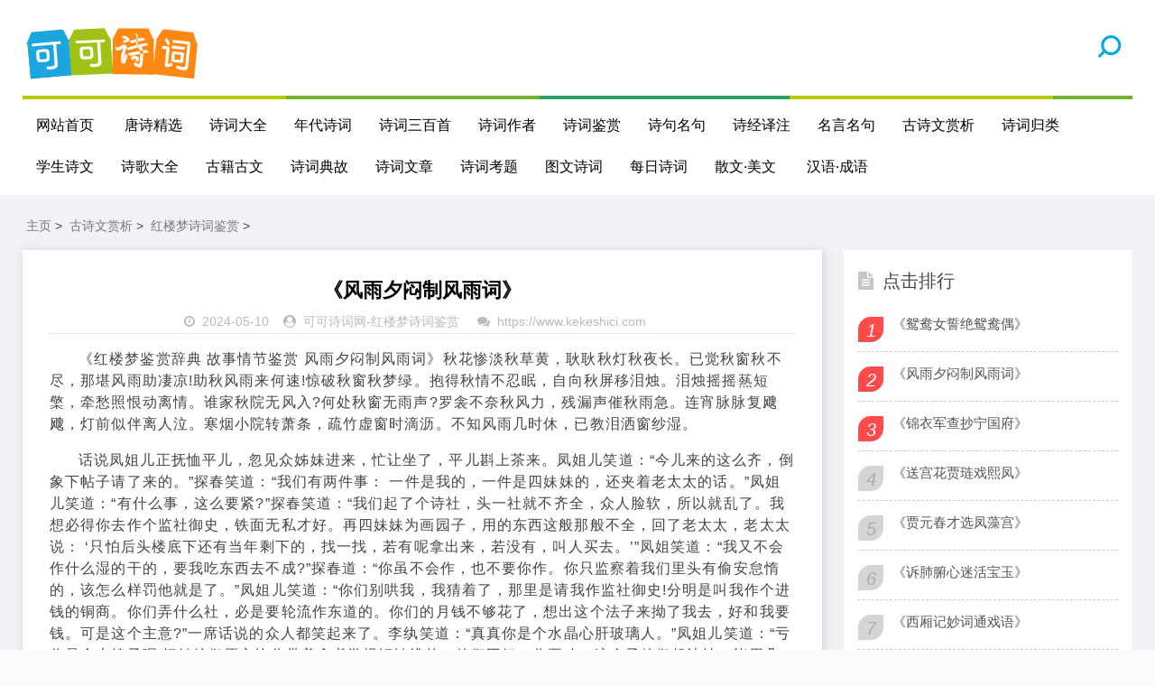

--- FILE ---
content_type: text/html
request_url: https://kekeshici.com/gushiwenshangxi/hongloumeng/100740.html
body_size: 14977
content:
<!DOCTYPE html>
<html lang="zh-CN">
<head>
<meta http-equiv="Content-Type" content="text/html; charset=gbk" />
<meta name="viewport" content="width=device-width, initial-scale=1.0, minimum-scale=1.0, maximum-scale=1.0, user-scalable=no">
<meta name="renderer" content="webkit">
<meta name="force-rendering" content="webkit">
<meta http-equiv="X-UA-Compatible" content="IE=edge,Chrome=1">
<meta name="applicable-device" content="pc,mobile">
<meta name="MobileOptimized" content="width"/>
<meta name="HandheldFriendly" content="true"/>
<meta http-equiv="Cache-Control" content="no-transform" /> 
 <meta http-equiv="Cache-Control" content="no-siteapp" />
<meta name="author" content="order by https://www.kekeshici.com" />
<title>《风雨夕闷制风雨词》 - 红楼梦诗词鉴赏 - 可可诗词网</title>
<meta name="keywords" content="风雨夕闷制风雨词," />
<meta name="description" content="《红楼梦鉴赏辞典 故事情节鉴赏 风雨夕闷制风雨词》秋花惨淡秋草黄，耿耿秋灯秋夜长。已觉秋窗秋不尽，那堪风雨助凄凉!助秋风雨来何速!惊破秋窗秋梦绿。抱得秋情不忍眠，自向秋屏移泪烛。泪烛摇摇爇短檠，牵愁照恨动离情。谁家秋院无风入?何处秋窗无雨声?罗" />
<link rel="stylesheet" href="/skin2020/css/font-awesome.min.css" type="text/css">
<link rel="stylesheet" href="/skin2020/css/style.css" type="text/css">
<script src="/skin2020/js/jquery-2.2.4.min.js" type="text/javascript"></script>
<script language="javascript" type="text/javascript" src="/include/dedeajax2.js"></script>

<script type="application/ld+json">
        {
            "upDate": "2024-05-10T06:04:14",
            "pubDate": "2024-05-10T06:04:14"
        }
</script>
</head>
<body>
<header class="header">
  <div class="container">
    <div class="logo">
      <h1> <a href="/" title="可可诗词网"> <img src="/skin2020/images/logo.png" alt="可可诗词网" title="可可诗词网"></a></h1>
    </div> 
    <div id="m-btn" class="m-btn"><i class="fa fa-bars"></i></div>
    <form  class="s-form container" name="formsearch" action="/plus/search.php">
      <div class="search-wrapper">
        <div class="input-holder">
          <input type="hidden" name="kwtype" value="0" />
          <input type="text" name="q" class="search-input" placeholder="请输入搜索词" />
          <button type="submit" id="submit-bt" class="search-icon" onclick="searchToggle(this, event);"> <span></span> </button>
        </div>
        <span class="close" onclick="searchToggle(this, event);"></span> </div>
    </form>
    <nav class="nav-bar" id="nav-box" data-type="index"  data-infoid="index">
      <ul class="nav">
        <li ><a href="/">网站首页</a></li>
        <li id="navbar-category-19" class=''> <a href="/tangshi/">唐诗精选</a> </li><li id="navbar-category-19" class=''> <a href="/shicidaquan/">诗词大全</a> </li><li id="navbar-category-19" class=''> <a href="/niandaishici/">年代诗词</a> </li><li id="navbar-category-19" class=''> <a href="/sanbaishou/">诗词三百首</a> </li><li id="navbar-category-19" class=''> <a href="/zuozhe/">诗词作者</a> </li><li id="navbar-category-19" class=''> <a href="/shicijianshang/">诗词鉴赏</a> </li><li id="navbar-category-19" class=''> <a href="/shijumingju/">诗句名句</a> </li><li id="navbar-category-19" class=''> <a href="/shijing/">诗经译注</a> </li><li id="navbar-category-19" class=''> <a href="/mingyanmingju/">名言名句</a> </li><li id="navbar-category-19" class=''> <a href="/gushiwenshangxi/">古诗文赏析</a> </li><li id="navbar-category-19" class=''> <a href="/shiciguilei/">诗词归类</a> </li><li id="navbar-category-19" class=''> <a href="/xueshenggushiwen/">学生诗文</a> </li><li id="navbar-category-19" class=''> <a href="/shige/">诗歌大全</a> </li><li id="navbar-category-19" class=''> <a href="/guji/">古籍古文</a> </li><li id="navbar-category-19" class=''> <a href="/shicidiangu/">诗词典故</a> </li><li id="navbar-category-19" class=''> <a href="/shiciwenzhang/">诗词文章</a> </li><li id="navbar-category-19" class=''> <a href="/shicikaoti/">诗词考题</a> </li><li id="navbar-category-19" class=''> <a href="/tuwenshici/">图文诗词</a> </li><li id="navbar-category-19" class=''> <a href="/meirishici/">每日诗词</a> </li><li id="navbar-category-19" class=''> <a href="/sanwen/">散文·美文</a> </li>
            <li ><a href="/hanyuweb/">汉语·成语</a></li>       
      </ul>
    </nav>
  </div>
</header>

<script>
var _hmt = _hmt || [];
(function() {
  var hm = document.createElement("script");
  hm.src = "https://hm.baidu.com/hm.js?fa5b303626262dcb7a3dcf3845269add";
  var s = document.getElementsByTagName("script")[0]; 
  s.parentNode.insertBefore(hm, s);
})();
</script>


<div class="content">
  <div class="container clearfix">
    <nav class="breadcrumb"> <a href='https://www.kekeshici.com/'>主页</a> > <a href='/gushiwenshangxi/'>古诗文赏析</a> > <a href='/gushiwenshangxi/hongloumeng/'>红楼梦诗词鉴赏</a> > </nav>

   <!-- 左侧内容开始 -->
    <div class="leftmain fl">
     <!-- 正文内容开始 -->
      <div class="detail_main">
        <h1>《风雨夕闷制风雨词》</h1>
       <p class="meta"> <span><i class="fa fa-clock-o"></i>2024-05-10</span><span><i class="fa fa-user-circle"></i><a href="https://www.kekeshici.com" target=_blank> 可可诗词网</a>-<a href="/gushiwenshangxi/hongloumeng/">红楼梦诗词鉴赏</a> </span> <span><i class="fa fa-comments"></i><a href="https://www.kekeshici.com" target=_blank>https://www.kekeshici.com</a></span> </p>  
             <div class="article-guanggao"> <a href="/"><img src="https://www.kekeshici.com/skin2020/images/weixin22.gif"  border="0" /></a></div>
             <div class="article-guanggao"> </div>
        <div class="detail_article"> 
	  <p style="text-indent:2em;">《红楼梦鉴赏辞典  故事情节鉴赏  风雨夕闷制风雨词》秋花惨淡秋草黄，耿耿秋灯秋夜长。已觉秋窗秋不尽，那堪风雨助凄凉!助秋风雨来何速!惊破秋窗秋梦绿。抱得秋情不忍眠，自向秋屏移泪烛。泪烛摇摇爇短檠，牵愁照恨动离情。谁家秋院无风入?何处秋窗无雨声?罗衾不奈秋风力，残漏声催秋雨急。连宵脉脉复飕飕，灯前似伴离人泣。寒烟小院转萧条，疏竹虚窗时滴沥。不知风雨几时休，已教泪洒窗纱湿。</p>                    <p style="text-indent:2em;">                        话说凤姐儿正抚恤平儿，忽见众姊妹进来，忙让坐了，平儿斟上茶来。凤姐儿笑道：“今儿来的这么齐，倒象下帖子请了来的。”探春笑道：“我们有两件事： 一件是我的，一件是四妹妹的，还夹着老太太的话。”凤姐儿笑道：“有什么事，这么要紧?”探春笑道：“我们起了个诗社，头一社就不齐全，众人脸软，所以就乱了。我想必得你去作个监社御史，铁面无私才好。再四妹妹为画园子，用的东西这般那般不全，回了老太太，老太太说： ‘只怕后头楼底下还有当年剩下的，找一找，若有呢拿出来，若没有，叫人买去。’”凤姐笑道：“我又不会作什么湿的干的，要我吃东西去不成?”探春道：“你虽不会作，也不要你作。你只监察着我们里头有偷安怠惰的，该怎么样罚他就是了。”凤姐儿笑道：“你们别哄我，我猜着了，那里是请我作监社御史!分明是叫我作个进钱的铜商。你们弄什么社，必是要轮流作东道的。你们的月钱不够花了，想出这个法子来拗了我去，好和我要钱。可是这个主意?”一席话说的众人都笑起来了。李纨笑道：“真真你是个水晶心肝玻璃人。”凤姐儿笑道：“亏你是个大嫂子呢!把姑娘们原交给你带着念书学规矩针线的，他们不好，你要劝。这会子他们起诗社，能用几个钱，你就不管了?老太太、太太罢了，原是老封君。你一个月十两银子的月钱，比我们多两倍银子。老太太、太太还说你寡妇失业的，可怜，不够用，又有个小子，足的又添了十两，和老太太、太太平等。又给你园子地，各人取租子。年终分年例，你又是上上分儿。你娘儿们，主子奴才共总没十个人，吃的穿的仍旧是官中的。一年通共算起来，也有四五百银子。这会子你就每年拿出一二百两银子来陪他们顽顽，能几年的限?他们各人出了阁，难道还要你赔不成?这会子你怕花钱，调唆他们来闹我，我乐得去吃一个河涸海干，我还通不知道呢!”<br><br>李纨笑道：“你们听听，我说了一句，他就疯了，说了两车的无赖泥腿市俗专会打细算盘分斤拨两的话出来。这东西亏他托生在诗书大宦名门之家做小姐，出了嫁又是这样，他还是这么着;若是生在贫寒小户人家，作个小子，还不知怎么下作贫嘴恶舌的呢!天下人都被你算计了去!昨儿还打平儿呢，亏你伸的出手来!那黄汤难道灌丧了狗肚子里去了?气的我只要给平儿打报不平儿。忖夺了半日，好容易‘狗长尾巴尖儿’的好日子，又怕老太太心里不受用，因此没来，究竟气还未平。你今儿又招我来了。给平儿拾鞋也不要，你们两个只该换一个过子才是。”说的众人都笑了。凤姐儿忙笑道：“竟不是为诗为画来找我，这脸子竟是为平儿来报仇的。竟不承望平儿有你这一位仗腰子的人。早知道，便有鬼拉着我的手打他，我也不打了。平姑娘，过来!我当着大奶奶姑娘们替你赔个不是，担待我酒后无德罢。”说着，众人又都笑起来了。李纨笑问平儿道：“如何?我说必定要给你争争气才罢。”平儿笑道：“虽如此，奶奶们取笑，我禁不起。”李纨道：“什么禁不起，有我呢。快拿了钥匙叫你主子开了楼房找东西去。”<br><br>凤姐儿笑道：“好嫂子，你且同他们回园子里去。才要把这米帐合算一算，那边大太太又打发人来叫，又不知有什么话说，须得过去走一趟。还有年下你们添补的衣服，还没打点给他们做去。”李纨笑道：“这些事我都不管，你只把我的事完了我好歇着去，省得这些姑娘小姐闹我。”凤姐忙笑道：“好嫂子，赏我一点空儿。你是最疼我的，怎么今儿为平儿就不疼我了?往常你还劝我说，事情虽多，也该保养身子，捡点着偷空儿歇歇，你今儿反倒逼我的命了。况且误了别人的年下衣裳无碍，他姊妹们的若误了，却是你的责任，老太太岂不怪你不管闲事，这一句现成的话也不说?我宁可自己落不是，岂敢带累你呢。”李纨笑道：“你们听听，说的好不好?把他会说话的!我且问你，这诗社你到底管不管?”凤姐儿笑道：“这是什么话，我不入社花几个钱，不成了大观园的反叛了，还想在这里吃饭不成?明儿一早就到任，下马拜了印，先放下五十两银子给你们慢慢作会社东道。过后几天，我又不作诗作文，只不过是个俗人罢了。‘监察’也罢，不‘监察’也罢，有了钱了，你们还撵出我来!”说的众人又都笑起来。凤姐儿道：“过会子我开了楼房，凡有这些东西都叫人搬出来你们看，若使得，留着使，若少什么，照你们单子，我叫人替你们买去就是了。画绢我就裁出来。那图样没有在太太跟前，还在那边珍大爷那里呢。说给你们，别碰钉子去。我打发人取了来，一并叫人连绢交给相公们矾去，如何?”李纨点首笑道：“这难为你，果然这样还罢了。既如此，咱们家去罢，等着他不送了去再来闹他。”说着，便带了他姊妹就走。凤姐儿道：“这些事再没两个人，都是宝玉生出来的。”李纨听了，忙回身笑道：“正是为宝玉来，反忘了他。头一社是他误了。我们脸软，你说该怎么罚他?”凤姐想了一想，说道：“没有别的法子，只叫他把你们各人屋子里的地罚他扫一遍才好。”众人都笑道：“这话不差。”<br><br>说着才要回去，只见一个小丫头扶了赖嬷嬷进来。凤姐儿等忙站起来，笑道：“大娘坐。”又都向他道喜。赖嬷嬷向炕沿上坐了，笑道：“我也喜，主子们也喜。若不是主子们的恩典，我们这喜从何来?昨儿奶奶又打发彩哥儿赏东西，我孙子在门上朝上磕了头了。”李纨笑道：“多早晚上任去?”赖嬷嬷叹道：“我那里管他们，由他们去罢!前儿在家里给我磕头，我没好话，我说： ‘哥哥儿，你别说你是官儿了，横行霸道的!你今年活了三十岁，虽然是人家的奴才，一落娘胎胞，主子恩典，放你出来，上托着主子的洪福，下托着你老子娘，也是公子哥儿似的读书认字，也是丫头、老婆、奶子捧凤凰似的，长了这么大。你那里知道那‘奴才’两字是怎么写的!只知道享福，也不知道你爷爷和你老子受的那苦恼，熬了两三辈子，好容易挣出你这么个东西来。从小儿三灾八难，花的银子也照样打出你这么个银人儿来了。到二十岁上，又蒙主子的恩典，许你捐个前程在身上。你看那正根正苗的忍饥挨饿的要多少?你一个奴才秧子，仔细折了福!如今乐了十年，不知怎么弄神弄鬼的，求了主子，又选了出来。州县官儿虽小，事情却大，为那一州的州官，就是那一方的父母。你不安分守己，尽忠报国，孝敬主子，只怕天也不容你。”李纨凤姐儿都笑道：“你也多虑。我们看他也就好了。先那几年还进来了两次，这有好几年没来了，年下生日，只见他的名字就罢了。前儿给老太太、太太磕头来，在老太太那院里，见他又穿着新官的服色，倒发的威武了，比先时也胖了。他这一得了官，正该你乐呢，反倒愁起这些来!他不好，还有他父亲呢，你只受用你的就完了。闲了坐个轿子进来，和老太太斗一日牌，说一天话儿，谁好意思的委屈了你。家去一般也是楼房厦厅，谁不敬你，自然也是老封君似的了。”<br><br>平儿斟上茶来，赖嬷嬷忙站起来接了，笑道：“姑娘不管叫那个孩子倒来罢了，又折受我。”说着，一面吃茶，一面又道：“奶奶不知道。这些小孩子们全要管的严。饶这么严，他们还偷空儿闹个乱子来叫大人操心。知道的说小孩子们淘气;不知道的，人家就说仗着财势欺人，连主子名声也不好。恨的我没法儿，常把他老子叫来骂一顿，才好些。”因又指宝玉道：“不怕你嫌我，如今老爷不过这么管你一管，老太太护在头里。当日老爷小时挨你爷爷的打，谁没看见的。老爷小时，何曾象你这么天不怕地不怕的了。还有那大老爷，虽然淘气，也没象你这扎窝子的样儿，也是天天打。还有东府里你珍哥儿的爷爷，那才是火上浇油的性子，说声恼了，什么儿子，竟是审贼!如今我眼里看着，耳朵里听着，那珍大爷管儿子倒也象当日老祖宗的规矩，只是管的到三不着两的。他自己也不管一管自己，这些兄弟侄儿怎么怨的不怕他?你心里明白，喜欢我说，不明白，嘴里不好意思，心里不知怎么骂我呢。”<br><br>正说着，只见赖大家的来了，接着周瑞家的张材家的都进来回事情。凤姐儿笑道：“媳妇来接婆婆来了。”赖大家的笑道：“不是接他老人家，倒是打听打听奶奶姑娘们赏脸不赏脸?”赖嬷嬷听了，笑道：“可是我糊涂了，正经说的话且不说，且说陈谷子烂芝麻的混捣熟。因为我们小子选了出来，众亲友要给他贺喜，少不得家里摆个酒。我想，摆一日酒，请这个也不是，请那个也不是。又想了一想，托主子洪福，想不到的这样荣耀，就倾了家，我也是愿意的。因此吩咐他老子连摆三日酒： 头一日，在我们破花园子里摆几席酒，一台戏，请老太太、太太们、奶奶姑娘们去散一日闷;外头大厅上一台戏，摆几席酒，请老爷们、爷们去增增光;第二日再请亲友;第三日再把我们两府里的伴儿请一请。热闹三天，也是托着主子的洪福一场，光辉光辉。”李纨凤姐儿都笑道：“多早晚的日子?我们必去，只怕老太太高兴要去也定不得。”赖大家的忙道：“择了十四的日子，只看我们奶奶的老脸罢了。”凤姐笑道：“别人不知道，我是一定去的。先说下，我是没有贺礼的，也不知道放赏，吃完了一走，可别笑话。”赖大家的笑道：“奶奶说那里话?奶奶要赏，赏我们三二万银子就有了。”赖嬷嬷笑道：“我才去请老太太，老太太也说去，可算我这脸还好。”说毕又叮咛了一回，方起身要走，因看见周瑞家的，便想起一事来，因说道：“可是还有一句话问奶奶，这周嫂子的儿子犯了什么不是，撵了他不用?”凤姐儿听了，笑道：“正是我要告诉你媳妇，事情多也忘了。赖嫂子回去说给你老头子，两府里不许收留他小子，叫他各人去罢。”<br><br>赖大家的只得答应着。周瑞家的忙跪下央求。赖嬷嬷忙道：“什么事?说给我评评。”凤姐儿道：“前日我生日，里头还没吃酒，他小子先醉了。老娘那边送了礼来，他不说在外头张罗，他倒坐着骂人，礼也不送进来。两个女人进来了，他才带着小幺们往里抬。小幺们倒好，他拿的一盒子倒失了手，撒了一院子馒头。人去了，打发彩明去说他，他倒骂了彩明一顿。这样无法无天的忘八羔子，不撵了作什么!”赖嬷嬷笑道：“我当什么事情，原来为这个。奶奶听我说： 他有不是，打他骂他，使他改过，撵了去断乎使不得。他又比不得是咱们家的家生子儿，他现是太太的陪房。奶奶只顾撵了他，太太脸上不好看。依我说，奶奶教导他几板子，以戒下次，仍旧留着才是。不看他娘，也看太太。”凤姐儿听说，便向赖大家的说道：“既这样，打他四十棍，以后不许他吃酒。”赖大家的答应了。周瑞家的磕头起来，又要与赖嬷嬷磕头，赖大家的拉着方罢。然后他三人去了，李纨等也就回园中来。<br><br>至晚，果然凤姐命人找了许多旧收的画具出来，送至园中。宝钗等选了一回，各色东西可用的只有一半，将那一半又开了单子，与凤姐儿去照样置买，不必细说。<br><br>一日，外面矾了绢，起了稿子进来。宝玉每日便在惜春这里帮忙。探春、李纨、迎春、宝钗等也多往那里闲坐，一则观画，二则便于会面。宝钗因见天气凉爽，夜复渐长，遂至母亲房中商议打点些针线来。日间至贾母处王夫人处省候两次，不免又承色陪坐闲话半时，园中姊妹处也要度时闲话一回，故日间不大得闲，每夜灯下女工必至三更方寝。黛玉每岁至春分秋分之后，必犯嗽疾;今秋又遇贾母高兴，多游玩了两次，未免过劳了神，近日又复嗽起来，觉得比往常又重，所以总不出门，只在自己房中将养。有时闷了，又盼个姊妹来说些闲话排遣;及至宝钗等来望候他，说不得三五句话又厌烦了。众人都体谅他病中，且素日形体娇弱，禁不得一些委屈，所以他接待不周，礼数粗忽，也都不苛责。<br><br>这日宝钗来望他，因说起这病症来。宝钗道：“这里走的几个太医虽都还好，只是你吃他们的药总不见效，不如再请一个高明的人来瞧一瞧，治好了岂不好?每年间闹一春一夏，又不老又不小，成什么?不是个常法。”黛玉道：“不中用。我知道我这样病是不能好的了。且别说病，只论好的日子我是怎么形景，就可知了。”宝钗点头道：“可正是这话。古人说‘食谷者生’，你素日吃的竟不能添养精神气血，也不是好事。”黛玉叹道：“‘死生有命，富贵在天’，也不是人力可强的。今年比往年反觉又重了些似的。”说话之间，已咳嗽了两三次。宝钗道：“昨儿我看你那药方上，人参肉桂觉得太多了。虽说益气补神，也不宜太热。依我说，先以平肝健胃为要，肝火一平，不能克土，胃气无病，饮食就可以养人了。每日早起拿上等燕窝一两，冰糖五钱，用银铫子熬出粥来，若吃惯了，比药还强，最是滋阴补气的。”<br><br>黛玉叹道：“你素日待人，固然是极好的，然我最是个多心的人，只当你心里藏奸。从前日你说看杂书不好，又劝我那些好话，竟大感激你。往日竟是我错了，实在误到如今。细细算来，我母亲去世的早，又无姊妹兄弟，我长了今年十五岁，竟没一个人象你前日的话教导我。怨不得云丫头说你好，我往日见他赞你，我还不受用，昨儿我亲自经过，才知道了。比如若是你说了那个，我再不轻放过你的;你竟不介意，反劝我那些话，可知我竟自误了。若不是从前日看出来，今日这话，再不对你说。你方才说叫我吃燕窝粥的话，虽然燕窝易得，但只我因身上不好了，每年犯这个病，也没什么要紧的去处。请大夫，熬药，人参肉桂，已经闹了个天翻地覆，这会子我又兴出新文来熬什么燕窝粥，老太太、太太、凤姐姐这三个人便没话说，那些底下的婆子丫头们，未免不嫌我太多事了。你看这里这些人，因见老太太多疼了宝玉和凤丫头两个，他们尚虎视眈眈，背地里言三语四的，何况于我?况我又不是他们这里正经主子，原是无依无靠投奔了来的，他们已经多嫌着我了。如今我还不知进退，何苦叫他们咒我?”宝钗道：“这样说，我也是和你一样。”黛玉道：“你如何比我?你又有母亲，又有哥哥，这里又有买卖地土，家里又仍旧有房有地。你不过是亲戚的情分，白住了这里，一应大小事情，又不沾他们一文半个，要走就走了。我是一无所有，吃穿用度，一草一纸，皆是和他们家的姑娘一样，那起小人岂有不多嫌的。”宝钗笑道：“将来也不过多费得一副嫁妆罢了，如今也愁不到这里。”黛玉听了，不觉红了脸，笑道：“人家才拿你当个正经人，把心里的烦难告诉你听，你反拿我取笑儿。”宝钗笑道：“虽是取笑儿，却也是真话。你放心，我在这里一日，我与你消遣一日。你有什么委屈烦难，只管告诉我，我能解的，自然替你解一日。我虽有个哥哥，你也是知道的，只有个母亲比你略强些。咱们也算同病相怜。你也是个明白人，何必作‘司马牛之叹’?你才说的也是，多一事不如省一事。我明日家去和妈妈说了，只怕我们家里还有，与你送几两，每日叫丫头们就熬了，又便宜，又不惊师动众的。”黛玉忙笑道：“东西事小，难得你多情如此。”宝钗道：“这有什么放在口里的!只愁我人人跟前失于应候罢了。只怕你烦了，我且去了。”黛玉道：“晚上再来和我说句话儿。”宝钗答应着便去了，不在话下。<br><br>这里黛玉喝了两口稀粥，仍歪在床上，不想日未落时天就变了，淅淅沥沥下起雨来。秋霖脉脉，阴晴不定，那天渐渐的黄昏，且阴的沉黑，兼着那雨滴竹梢，更觉凄凉。知宝钗不能来，便在灯下随便拿了一本书，却是《乐府杂稿》，有《秋闺怨》《别离怨》等词。黛玉不觉心有所感，亦不禁发于章句，遂成《代别离》一首，拟《春江花月夜》之格，乃名其词曰《秋窗风雨夕》。其词曰：<br><br><p style="text-indent:2em;">秋花惨淡秋草黄，耿耿秋灯秋夜长。<br><br>已觉秋窗秋不尽，那堪风雨助凄凉!<br><br>助秋风雨来何速!惊破秋窗秋梦绿。<br><br>抱得秋情不忍眠，自向秋屏移泪烛。<br><br>泪烛摇摇爇短檠，牵愁照恨动离情。<br><br>谁家秋院无风入?何处秋窗无雨声?<br><br>罗衾不奈秋风力，残漏声催秋雨急。<br><br>连宵脉脉复飕飕，灯前似伴离人泣。<br><br>寒烟小院转萧条，疏竹虚窗时滴沥。<br><br>不知风雨几时休，已教泪洒窗纱湿。</p><br><br>吟罢搁笔，方要安寝，丫鬟报说：“宝二爷来了。”一语未完，只见宝玉头上带着大箬笠，身上披着蓑衣。黛玉不觉笑了：“那里来的渔翁!”宝玉忙问：“今儿好些?吃了药没有?今儿一日吃了多少饭?”一面说，一面摘了笠，脱了蓑衣，忙一手举起灯来，一手遮住灯光，向黛玉脸上照了一照，觑着眼细瞧了一瞧，笑道：“今儿气色好了些。”<br><br>黛玉看脱了蓑衣，里面只穿半旧红绫短袄，系着绿汗巾子，膝下露出油绿绸撒花裤子，底下是掐金满绣的绵纱袜子，靸著蝴蝶落花鞋。黛玉问道：“上头怕雨，底下这鞋袜子是不怕雨的?也倒干净。”宝玉笑道：“我这一套是全的。有一双棠木屐，才穿了来，脱在廊檐上了。”黛玉又看那蓑衣斗笠不是寻常市卖的，十分细致轻巧，因说道：“是什么草编的?怪道穿上不象那刺猬似的。”宝玉道：“这三样都是北静王送的。他闲了下雨时在家里也是这样。你喜欢这个，我也弄一套来送你。别的都罢了，惟有这斗笠有趣，竟是活的。上头的这顶儿是活的，冬天下雪，带上帽子，就把竹信子抽了，去下顶子来，只剩了这圈子。下雪时男女都戴得，我送你一顶，冬天下雪戴。”黛玉笑道：“我不要他。戴上那个，成个画儿上画的和戏上扮的渔婆了。”及说了出来，方想起话未忖夺，与方才说宝玉的话相连，后悔不及，羞的脸飞红，便伏在桌上嗽个不住。<br><br>宝玉却不留心，因见案上有诗，遂拿起来看了一遍，又不禁叫好。黛玉听了，忙起来夺在手内，向灯上烧了。宝玉笑道：“我已背熟了，烧也无碍。”黛玉道：“我也好了许多，谢你一天来几次瞧我，下雨还来。这会子夜深了，我也要歇着，你且请回去，明儿再来。”宝玉听说，回手向怀中掏出一个核桃大小的一个金表来，瞧了一瞧，那针已指到戌末亥初之间，忙又揣了，说道：“原该歇了，又扰的你劳了半日神。”说着，披蓑戴笠出去了，又翻身进来问道：“你想什么吃，告诉我，我明儿一早回老太太，岂不比老婆子们说的明白?”黛玉笑道：“等我夜里想着了，明儿早起告诉你。你听雨越发紧了，快去罢。可有人跟着没有?”有两个婆子答应：“有人，外面拿着伞点着灯笼呢。”黛玉笑道：“这个天点灯笼?”宝玉道：“不相干，是明瓦的，不怕雨。”黛玉听说，回手向书架上把个玻璃绣球灯拿了下来，命点一支小蜡来，递与宝玉，道：“这个又比那个亮，正是雨里点的。”宝玉道：“我也有这么一个，怕他们失脚滑倒了打破了，所以没点来。”黛玉道：“跌了灯值钱，跌了人值钱?你又穿不惯木屐子。那灯笼命他们前头照着。这个又轻巧又亮，原是雨里自己拿着的，你自己手里拿着这个，岂不好?明儿再送来。就失了手也有限的，怎么忽然又变出这‘剖腹藏珠’的脾气来!”宝玉听说，连忙接了过来，前头两个婆子打着伞提着明瓦灯，后头还有两个小丫鬟打着伞。宝玉便将这个灯递与一个小丫头捧着，宝玉扶着他的肩，一径去了。<br><br>就有蘅芜苑的一个婆子，也打着伞提着灯，送了一大包上等燕窝来，还有一包子洁粉梅片雪花洋糖。说：“这比买的强。姑娘说了： 姑娘先吃着，完了再送来。”黛玉道：“回去说‘费心’。”命他外头坐了吃茶。婆子笑道：“不吃茶了，我还有事呢。”黛玉笑道：“我也知道你们忙。如今天又凉，夜又长，越发该会个夜局，痛赌两场了。”婆子笑道：“不瞒姑娘说，今年我大沾光儿了。横竖每夜各处有几个上夜的人，误了更也不好，不如会个夜局，又坐了更，又解闷儿。今儿又是我的头家，如今园门关了，就该上场了。”黛玉听说笑道：“难为你。误了你发财，冒雨送来。”命人给他几百钱，打些酒吃，避避雨气。那婆子笑道：“又破费姑娘赏酒吃。”说着，磕了一个头，外面接了钱，打伞去了。<br><br>紫鹃收起燕窝，然后移灯下帘，伏侍黛玉睡下。黛玉自在枕上感念宝钗，一时又羡他有母兄;一面又想宝玉虽素习和睦，终有嫌疑。又听见窗外竹梢焦叶之上，雨声淅沥，清寒透幕，不觉又滴下泪来。直到四更将阑，方渐渐的睡了。<br><br><strong>【赏析】</strong><br><br>一般《红楼梦》每回的回目都是概括了一回的内容，回目的上下两联，对应一回的前后两半部分内容。如前引第四十四回“变生不测凤姐泼醋，喜出望外平儿理妆”就是如此。本回则不同，上下两联所包含的情节都在小说一回的后半部分： 所谓“金兰契互剖金兰语”，指的是宝钗和黛玉谈心;而“风雨夕闷制风雨词”，指的是黛玉作《秋窗风雨夕》。<br><br>本回前半部分未有回目提示其内容，但也是写人写事的重要部分，其中包括： 一、 李纨等与凤姐的一番家常对话;二、 赖嬷嬷、赖大家的来请贾府上下出席为儿子升官摆的喜宴。其中，李纨与凤姐的对话因为李纨的特殊身分，既犀利、又不失和气地揭示了凤姐专会打细算盘、分斤拨两、长于算计的性格特点，以及李纨为“平儿打报不平”的玩笑之中所隐寓的侠气，读了令人痛快淋漓。赖嬷嬷和赖大家的一段描写则侧面反映了封建时代奴才托主子的福也能捐个前程荣宗耀祖的社会现实，其间顺带穿插了赖嬷嬷为周瑞家的儿子向凤姐求情的情节，在一定程度上反映了贵族家庭内部微妙的人际关系。<br><br>本回回目的两联所包含的内容都落在小说的后半部分。“互剖金兰语”写宝钗对黛玉的关心，使得黛玉改变了对宝钗“心里藏奸”的成见，感叹自己“长了今年十五岁，竟没一个人象你前日的话教导我。怨不得云丫头说你好，我往日见他赞你，我还不受用，昨儿我亲自经过，才知道了”。自此宝钗和黛玉关系开始亲近起来。第四十九回写宝玉对他俩的和好亲近颇觉纳闷，还问黛玉“是几时孟光接了梁鸿案”?黛玉说了前情，宝玉方知缘故。<br><br>“闷制风雨夕”则主要写黛玉自宝钗走后，不想日未落时天就变了，淅淅沥沥下起雨来，雨滴竹梢，更觉凄凉，于是写下了《秋窗风雨夕》词。刚吟罢搁笔，方要安寝，宝玉来了，这就是著名的“宝玉夜探”。宝玉先问：“今儿好些?吃了药没有?今儿一日吃了多少饭?”一面说，一面摘了笠，脱了蓑衣，“忙一手举起灯来，一手遮住灯光，向黛玉脸上照了一照，觑着眼细瞧了一瞧，笑道： ‘今儿气色好了些。’”虽是平淡的问候，却充满了细腻柔情的关怀。黛玉当然愿意宝玉多待，但同样出于关爱，劝他：“这会子夜深了，我也要歇着，你且请回去，明儿再来。”宝玉走出去“又翻身进来，问道： ‘你想什么吃，告诉我，我明儿一早回老太太，岂不比婆子们说的明白?’”黛玉则关心“可有人跟着没有”，让宝玉拿了玻璃绣球灯去，并埋怨生怕失脚滑倒打破了灯的宝玉说：“跌了灯值钱，跌了人值钱?”两人言语之间，话虽普通，并没有任何轻薄、轻佻的字眼，但却写出了沥血滴髓般的情感!<br><br>《秋窗风雨夕》词乃黛玉读《乐府杂稿》中《秋闺怨》、《别离怨》等词有感而作，该词拟《春江花月夜》之格，正与《秋窗风雨夕》相对： 前者以春江花月之夜为背景，表现游子对爱人的思念，情深意远，音韵流转，洋溢着恬静自然之美;后者以秋窗风雨之夕为背景，抒写离人的满腔愁绪，意境凄苦，格调感伤，表现了黛玉的深深哀愁，其情绪较《葬花吟》更为低沉。本诗同为《红楼梦》中屈指可数的诗词佳作之一。                    </p>                                    
    
           
	   </div> 

    <!-- 正文下方内容开始 -->
        <div class="article_footer clearfix">

        <!-- 上一篇下一篇 -->
        <div class="post-navigation clearfix">
          <div class="post-previous"> 下一篇：<a href='/gushiwenshangxi/hongloumeng/100741.html'>《锦衣军查抄宁国府》</a>  </br></div>
          <div class="post-next">  上一篇：<a href='/gushiwenshangxi/hongloumeng/100739.html'>《鸳鸯女誓绝鸳鸯偶》</a>  </div>
        </div>
        <!-- 上一篇下一篇 -->

         <!-- 文章信息 -->
         <div class="fl tag"> 
              <div ><span>发布时间：2024-05-10</span><span></br> 文章来源：</strong><a href="https://www.kekeshici.com" target=_blank> 可可诗词网</a><a href="https://www.kekeshici.com" target=_blank>https://www.kekeshici.com</a> </span></div>
              <div style="word-wrap:break-word;word-break:break-all; ">原文地址：https://www.kekeshici.com/gushiwenshangxi/hongloumeng/100740.html，转载请保留。</br> </div>                  
        </div>
           <!-- 文章信息 -->

       </div>
      <!-- 正文下方内容结束 -->

      </div>
  <!-- 正文内容结束 -->

   <div class="morenews clearfix">
        <div class="sportsnew fl">
          <div class="box_title clearfix"><span><i class="icon more_icon fa fa-paper-plane-o"></i>今日更新</span> </div>
          <ul class="box">
            <li class="clearfix" > <i></i>
             <h4> <a  href="/gushiwenshangxi/hongloumeng/101083.html" title="《与贾政议探春婚事书》">《与贾政议探春婚事书》</a></h4>
              <strong class="fr">[2019-05-22]</strong> </li>
          </ul>
<ul class="box">
            <li class="clearfix" > <i></i>
             <h4> <a  href="/gushiwenshangxi/hongloumeng/101082.html" title="《中秋夜大观园即景联句三十五韵》">《中秋夜大观园即景联句三十五韵》</a></h4>
              <strong class="fr">[2019-05-22]</strong> </li>
          </ul>
<ul class="box">
            <li class="clearfix" > <i></i>
             <h4> <a  href="/gushiwenshangxi/hongloumeng/101081.html" title="《五美吟(其一)》">《五美吟(其一)》</a></h4>
              <strong class="fr">[2019-05-22]</strong> </li>
          </ul>
<ul class="box">
            <li class="clearfix" > <i></i>
             <h4> <a  href="/gushiwenshangxi/hongloumeng/101080.html" title="《五美吟(其三)》">《五美吟(其三)》</a></h4>
              <strong class="fr">[2019-05-22]</strong> </li>
          </ul>
<ul class="box">
            <li class="clearfix" > <i></i>
             <h4> <a  href="/gushiwenshangxi/hongloumeng/101079.html" title="《五美吟(其二)》">《五美吟(其二)》</a></h4>
              <strong class="fr">[2019-05-22]</strong> </li>
          </ul>
 </div>
    <div class="sportsnew fl">
          <div class="box_title clearfix"><span><i class="icon more_icon fa fa-paper-plane-o"></i>今日推荐</span> </div>
           </div>
    </div>


    </div>

<!-- 左侧内容结束-->

    <aside class="aside fr hidden-sm-md-lg">

  <div id="divTags" class="widget widget_tags">
    <div class="box_title side_title clearfix"> <span><i class="icon side_icon fa fa-file-text"></i>公众号</span> </div>
     <img src="/skin2020/images/weixin.gif" />
  </div>


  <div id="aside_hot" class="widget widget_aside_hot">
    <div class="box_title side_title clearfix"> <span><i class="icon side_icon fa fa-file-text"></i>点击排行</span> </div>
    <ul class="widget-content aside_hot">
      <li class="clearfix"><i class="fl side_hot_num side_hot_num-1">1</i><a href="/gushiwenshangxi/hongloumeng/100739.html" title="《鸳鸯女誓绝鸳鸯偶》">《鸳鸯女誓绝鸳鸯偶》</a></li>
<li class="clearfix"><i class="fl side_hot_num side_hot_num-1">2</i><a href="/gushiwenshangxi/hongloumeng/100740.html" title="《风雨夕闷制风雨词》">《风雨夕闷制风雨词》</a></li>
<li class="clearfix"><i class="fl side_hot_num side_hot_num-1">3</i><a href="/gushiwenshangxi/hongloumeng/100741.html" title="《锦衣军查抄宁国府》">《锦衣军查抄宁国府》</a></li>
<li class="clearfix"><i class="fl side_hot_num side_hot_num-1">4</i><a href="/gushiwenshangxi/hongloumeng/100742.html" title="《送宫花贾琏戏熙凤》">《送宫花贾琏戏熙凤》</a></li>
<li class="clearfix"><i class="fl side_hot_num side_hot_num-1">5</i><a href="/gushiwenshangxi/hongloumeng/100743.html" title="《贾元春才选凤藻宫》">《贾元春才选凤藻宫》</a></li>
<li class="clearfix"><i class="fl side_hot_num side_hot_num-1">6</i><a href="/gushiwenshangxi/hongloumeng/100744.html" title="《诉肺腑心迷活宝玉》">《诉肺腑心迷活宝玉》</a></li>
<li class="clearfix"><i class="fl side_hot_num side_hot_num-1">7</i><a href="/gushiwenshangxi/hongloumeng/100745.html" title="《西厢记妙词通戏语》">《西厢记妙词通戏语》</a></li>
<li class="clearfix"><i class="fl side_hot_num side_hot_num-1">8</i><a href="/gushiwenshangxi/hongloumeng/100746.html" title="《蛇影杯弓颦卿绝粒》">《蛇影杯弓颦卿绝粒》</a></li>
<li class="clearfix"><i class="fl side_hot_num side_hot_num-1">9</i><a href="/gushiwenshangxi/hongloumeng/100747.html" title="《葫芦僧乱判葫芦案》">《葫芦僧乱判葫芦案》</a></li>
<li class="clearfix"><i class="fl side_hot_num side_hot_num-1">10</i><a href="/gushiwenshangxi/hongloumeng/100748.html" title="《荣国府收养林黛玉》">《荣国府收养林黛玉》</a></li>

    </ul>
  </div>


  <div id="aside_hot_comment" class="widget widget_aside_hot_comment">
    <div class="box_title side_title clearfix"> <span><i class="icon side_icon fa fa-file-text"></i>精彩图文</span> </div>
    <ul class="widget-content aside_hot_comment">
      
    </ul>
  </div>


</aside>


 </div>
</div>
<div class="footer">
  <div class="container">
    <div class="footer_wrap">
      <div class="follow_us fl">
        <div class="footer_title">关注微信公众号</div>
        <img src="/skin2020/images/weixin.gif"> </div>
  <div class="footer_contact fl">
        <div class="footer_title"> 可可诗词网：</div>
        <ul>
          <li>致力于传播中国诗词文化！</li>
          <li>人生除了苟且，还有诗和远方！</li>
        
        </ul>
      </div>
      <div class="footer_about fr">
        <p class="copyright"> <span>Copyright &copy; 2002-2017 可可诗词网 版权所有&nbsp; &nbsp; </br>声明 :本网站尊重并保护知识产权，根据《信息网络传播权保护条例》，如果我们转载的作品侵犯了您的权利,请在一个月内通知我们，我们会及时删除。 </br> <a href="https://beian.miit.gov.cn">鄂ICP备2023021681号-1</a></span> </p>
            <br>
          <p>友情链接：<ul class="clearfix">
        
        <li><a href='https://shiju.kekeshici.com/' target='_blank'>诗句大全</a> </li>
        
        <li><a href='https://renwu.kekeshici.com' target='_blank'>可可人物网</a> </li>
        
        <li><a href='https://www.kekeshici.com/tangshi' target='_blank'>唐诗大全</a> </li>
        
        <li><a href='https://www.kekeshici.com/hanyuweb/' target='_blank'>汉语成语大全</a> </li>
        
        <li><a href='https://www.kekeshici.com/tangshi' target='_blank'>唐诗大全</a> </li>
        
      </ul></p>
      </div>
      <div class="clear"></div>
    </div>
  </div>
</div>
<!-- Initialize Swiper --> 
 
<script>
        var swiper = new Swiper('.swiper-container', {
            pagination: '.swiper-pagination',
            paginationClickable: true,
            loop: true, 
            autoplay:2000,
            nextButton: '.swiper-button-next',
            prevButton: '.swiper-button-prev',
            spaceBetween: 30,
            effect: 'fade',
        });
    </script> 
<script>
		function searchToggle(obj, evt){
			var container = $(obj).closest('.search-wrapper');

			if(!container.hasClass('active')){
				  container.addClass('active');
				  evt.preventDefault();
			}
			else if(container.hasClass('active') && $(obj).closest('.input-holder').length == 0){
				  container.removeClass('active');
				  // clear input
				  container.find('.search-input').val('');
				  // clear and hide result container when we press close
				  container.find('.result-container').fadeOut(100, function(){$(this).empty();});
			}
		}
	</script> 


 
<script type="text/javascript" src="/keke/js/tjcode.js"></script></body>
</html>
